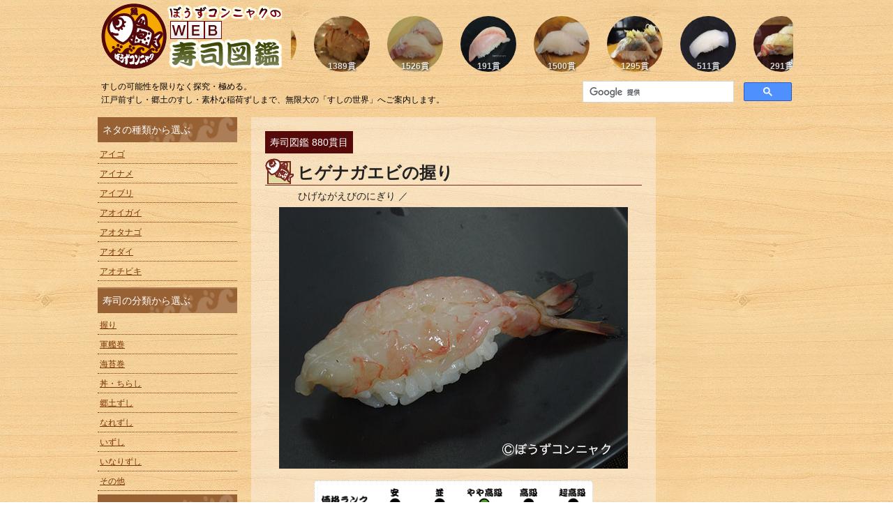

--- FILE ---
content_type: text/html; charset=UTF-8
request_url: https://sushi.zukan-bouz.com/detail.php?id=30
body_size: 14917
content:
<!DOCTYPE html>
<html lang="ja">
<head>
	<meta charset="UTF-8">
	<title>[880貫目]ヒゲナガエビの握り | WEB寿司図鑑</title>
	<meta property="og:title" content="[880貫目]ヒゲナガエビの握り | WEB寿司図鑑" />
	<meta property="og:type" content="article" />
	<meta property="og:url" content="https://sushi.zukan-bouz.com/detail.php?id=30" />
	<meta property="og:site_name" content="ぼうずコンニャクのWEB寿司図鑑" />
	<meta property="og:image" content="https://sushi.zukan-bouz.com/public_image/Sushi/30/Thumb250x2/higenagaebinama.jpg" />
	<meta property="og:image:width" content="250" />
	<meta property="og:image:height" content="250" />
	<meta property="og:description" content="ヒゲナガエビの握り []のページ。日本さかな検定公式ガイドブック著者(ぼうずコンニャク)がWEBで提供するWEB寿司図鑑。" />
	<meta property="fb:app_id" content="1711891035494659" />
	<!-- meta property="article:publisher" content="https://www.facebook.com/bouzconnyaku/" /-->
	<meta name="twitter:card" content="summary" />
	<meta name="twitter:site" content="@gyokai_zukan" />
	<meta name="twitter:title" content="[880貫目]ヒゲナガエビの握り | WEB寿司図鑑" />
	<meta name="twitter:url" content="https://sushi.zukan-bouz.com/detail.php?id=30" />
	<meta name="twitter:description" content="[880貫目]ヒゲナガエビの握りのページ。日本さかな検定公式ガイドブック著者(ぼうずコンニャク)がWEBで提供するWEB寿司図鑑。" />

	<meta http-equiv="X-UA-Compatible" content="IE=edge,chrome=1">
	<meta name="description" content="[880貫目]ヒゲナガエビの握り。すしの可能性を限りなく探究・極める。江戸前ずし・郷土のすし・素朴な稲荷ずしまで、無限大の「すしの世界」へご案内します。">
	<meta name="keywords" content="sushi,寿司,すし,鮨,寿し,ぼうずコンニャク,市場魚貝類図鑑,寿司図鑑">
	<meta name="viewport" content="width=device-width, initial-scale=1">
	<link rel="apple-touch-icon" type="image/png" href="/apple-touch-icon-180x180.png">
	<link rel="icon" type="image/png" href="fd/icon-192x192.png">
	<link rel="stylesheet" href="/common/css/normalize.min.css">
	<link rel="stylesheet" href="/common/css/main.css?updated=20250124">
	<link href="/common/css/font-awesome.min.css" rel="stylesheet">
	<!--[if lt IE 9]>
			<script src="/common/js/PIE.js"></script>
			<script src="//css3-mediaqueries-js.googlecode.com/svn/trunk/css3-mediaqueries.js"></script>
		<![endif]-->
	<script src="/common/js/vendor/modernizr.custom.js"></script>
    <script type="text/javascript">
        function showImg(){
            var $target = document.getElementById("mainphoto_img");
            $target.src=this.src;
            document.getElementById("photocomment").textContent = this.alt;
        }
        function setup(){
        var thumbnails=document.getElementsByName("thumbnail");
        for(var i=0;i<thumbnails.length;i++)thumbnails[i].onclick=showImg;
        }
        window.onload=setup;
    </script>
    <script async src="//pagead2.googlesyndication.com/pagead/js/adsbygoogle.js"></script>
    <script>
         (adsbygoogle = window.adsbygoogle || []).push({
              google_ad_client: "ca-pub-7854879432840447",
              enable_page_level_ads: true
         });
    </script>
	<!-- Google Analytics Code Begin-->
<script>
  (function(i,s,o,g,r,a,m){i['GoogleAnalyticsObject']=r;i[r]=i[r]||function(){
  (i[r].q=i[r].q||[]).push(arguments)},i[r].l=1*new Date();a=s.createElement(o),
  m=s.getElementsByTagName(o)[0];a.async=1;a.src=g;m.parentNode.insertBefore(a,m)
  })(window,document,'script','//www.google-analytics.com/analytics.js','ga');

  ga('create', 'UA-61454367-1', {'allowLinker': true});
  ga('require', 'linker');
  ga('linker:autoLink', ['zukan-bouz.com']);
  ga('require', 'displayfeatures');
  ga('send', 'pageview');
</script>
<!-- Google Analytics Code Ends-->

<!-- Google AutoAds Code Begin-->
<script async src="//pagead2.googlesyndication.com/pagead/js/adsbygoogle.js"></script>
<script>
     (adsbygoogle = window.adsbygoogle || []).push({
          google_ad_client: "ca-pub-7854879432840447",
          enable_page_level_ads: true
     });
</script>
<!-- Google AutoAds Code Ends-->
</head>
<body id="detail">
<!-- #header -->
<header id="header">
	<div class="inner clearfix">
		<a href="/">
			<h1>ぼうずコンニャクのWEB寿司図鑑</h1>
		</a>
		<div id="loopslider">
			<ul>
			<!--/#loopslider-->
			</ul>
		</div>
		<br clear="all">
		<div id="header_bar" class="clearfix">
    		<p id="head_lead">すしの可能性を限りなく探究・極める。<BR>江戸前ずし・郷土のすし・素朴な稲荷ずしまで、無限大の「すしの世界」へご案内します。</p>
    				<div id="search">
		<script>
		  (function() {
		    var cx = '008594452604344510308:4qrfzbz0cqg';
		    var gcse = document.createElement('script');
		    gcse.type = 'text/javascript';
		    gcse.async = true;
		    gcse.src = 'https://cse.google.com/cse.js?cx=' + cx;
		    var s = document.getElementsByTagName('script')[0];
		    s.parentNode.insertBefore(gcse, s);
		  })();
		</script>
		<gcse:searchbox-only></gcse:searchbox-only>
		</div>
		</div>
	</div>
</header>
<!-- /#header -->	<div id="contents">
	  <div class="inner">
	    <div class="box_bind">
	      <div id="mainbox">
	        <article>
                	<section>

                		<div><span class="zakkiNo">寿司図鑑 880貫目</span></div>                    <h1>
                      ヒゲナガエビの握り<br />
                      </h1>
                      <span id="neta_kana">
                      ひげながえびのにぎり ／                       </span>
                	</section>

                    <div id="mainphoto" class="clearfix"><img id="mainphoto_img" src="https://sushi.zukan-bouz.com/public_image/Sushi/30/Thumb630/higenagaebinama.jpg" alt="ヒゲナガエビの握り" /><BR><span id="photocomment"></span><div class="category_stamp"><img id="catenewstamp11" src="/common/img/cate1hanko_01.png" alt="握り" /></div><div class="clear"></div></div>
			          <div id="rank"><h3><img src="/common/img/tit_rankw.png" alt="価格ランク" /></h3><p><img src="/common/img/rank3w.png" alt="やや高級" /></p></div>                      <div class="clear"></div>

                  <div id="cate"><p><a id="catenew11_on" class="catesign" alt="握り Nigiri" />握り Nigiri</a><a id="catenew12" class="catesign" alt="軍艦巻 Gunkanmaki" />軍艦巻 gunkanmaki</a><a id="catenew13" class="catesign" alt="海苔巻 Norimaki" />海苔巻 Norimaki</a><a id="catenew14" class="catesign" alt="丼・ちらし Don/Chirashi" />丼・ちらし Don/Chirashi</a><a id="catenew15" class="catesign" alt="郷土ずし Kyoudozushi" />郷土ずし Kyoudozushi</a><a id="catenew16" class="catesign" alt="なれずし Narezushi" />なれずし Narezushi</a><a id="catenew17" class="catesign" alt="いずし Izushi" />いずし Izushi</a><a id="catenew18" class="catesign" alt="いなりずし Inarizushi" />いなりずし Inarizushi</a><a id="catenew100" class="catesign" alt="その他 Others" />その他 Others</a></p></div>
                  <div id="maindoc">
                  <p>
                    <div id="article" class="clearfix"><div id="paragraphs">ヒゲナガエビは深海性で、あまりたくさんとれるわけではないので、主に深場の底曳き網がある漁港周辺で食用となっている。<br />
静岡県沼津市では本エビ、三重県尾鷲市ではガスエビ、鹿児島県ではタカエビという。<br />
鮮度がいいと生で食べても非常に味がいい。<br />
握りの基本形はホッコクアカエビ（甘えび）と同じように生だと思う。<br />
甘味はやや劣るものの、食感がいい。<br />
後味がよく、すし飯とほどよく絡んで、ほどよく口の中に消える。<br />
ご当地ずしなので、産地に行ったらぜひとも味わって欲しい一かんである。<br />
2013年09月12日<br />
<br class="col_clear" /></div></div>				  </p>
                  </div>

		        <div class="ad_responsive01">
		          <!--SUSHI2 RESPONSIVE BANNER01 BEGIN-->
		          <script async src="//pagead2.googlesyndication.com/pagead/js/adsbygoogle.js"></script>
		          <!-- sushi2_responsive01 -->
		          <ins class="adsbygoogle" style="display:block" data-ad-client="ca-pub-7854879432840447" data-ad-region="standard" data-ad-slot="7721457412" data-ad-format="auto"></ins>
		          <script>( adsbygoogle = window.adsbygoogle || []).push({});</script>
		          <!--SUSHI2 RESPONSIVE BANNER01 END-->
		        </div>
		        <!--/.ad_responsive-->

			  <!--ネタについて-->
                                    <section class="neta">
                      <header>
                        <p id="tit_neta">寿司ネタ（made of）</p>
                        <h2>
                          ヒゲナガエビ                          <br />
                          <span>
                          Jack-knife shrimp                          </span></h2>
                      </header>
                      <div id="subphoto">
                        <a href="https://www.zukan-bouz.com/detail.php?id=263" target="_blank"><img src="https://www.zukan-bouz.com/public_image/Fish/263/Thumb300/higenagaebi_1.jpg" alt="ヒゲナガエビ" /></a>                      </div>
                        クダヒゲエビの仲間はほとんどが深海生で、世界的には資源量が多く、注目を浴びつつある。国内では底曳き網のある港周辺でのみ食べられているローカルな存在だが、アルゼンチンなどではエビの漁獲量の多くをクダヒゲエビ類が締めている。<br />
本種は国内では駿河・・・・<BR><a href="https://www.zukan-bouz.com\detail.php?id=263" target="_blank">市場魚貝類図鑑で続きを読む⇒</a>                      <div class="clear"></div>
                      <section>
                        <h3>この寿司ネタの他の寿司（Others）</h3>
                        <ul id="otherphoto"><li><a href="detail.php?id=31"><img src="https://sushi.zukan-bouz.com/public_image/Sushi/31/Thumb150/higenagaebiyubiki.jpg" alt="ヒゲナガエビのゆびき" /></BR>ヒゲナガエビのゆびき</a></li><li><a href="detail.php?id=305"><img src="https://sushi.zukan-bouz.com/public_image/Sushi/305/Thumb150/higenagaebiaburi.jpg" alt="ヒゲナガエビのあぶり" /></BR>ヒゲナガエビのあぶり</a></li><li><a href="detail.php?id=693"><img src="https://sushi.zukan-bouz.com/public_image/Sushi/693/Thumb150/0014.jpg" alt="本えび／ヒゲナガエビ" /></BR>本えび／ヒゲナガエビ</a></li></ul>                      </section>
                  </section>
                  	        <!--ネタについて-->
	        </article>
	        <nav id="footNav" class="clearfix"><div class="floatr"><a href="https://sushi.zukan-bouz.com/detail.php?id=31"><span class="forwardBtn">1つ後(881貫目)の寿司</span></a></div><div class="floatl"><a href="https://sushi.zukan-bouz.com/detail.php?id=29"><span class="backBtn">1つ前(879貫目)の寿司</span></a></div></nav>					    	      </div>
	      <!-- #sidebox1 -->
	      <div id="sidebox1">
						<nav>
				<div class="naviMenu">
                <p class="title">ネタの種類から選ぶ</p>
                <ul id="naviNeta">
        			<a href="/list/neta/1/"><li class="clearfix">アイゴ</li></a><a href="/list/neta/2/"><li class="clearfix">アイナメ</li></a><a href="/list/neta/1083/"><li class="clearfix">アイブリ</li></a><a href="/list/neta/1786/"><li class="clearfix">アオイガイ</li></a><a href="/list/neta/1104/"><li class="clearfix">アオタナゴ</li></a><a href="/list/neta/3/"><li class="clearfix">アオダイ</li></a><a href="/list/neta/851/"><li class="clearfix">アオチビキ</li></a><a href="/list/neta/4/"><li class="clearfix">アオハタ</li></a><a href="/list/neta/972/"><li class="clearfix">アオミシマ</li></a><a href="/list/neta/5/"><li class="clearfix">アオメエソ</li></a><a href="/list/neta/604/"><li class="clearfix">アオヤガラ</li></a><a href="/list/neta/321/"><li class="clearfix">アオリイカ</li></a><a href="/list/neta/1206/"><li class="clearfix">アカアジ</li></a><a href="/list/neta/6/"><li class="clearfix">アカアマダイ</li></a><a href="/list/neta/885/"><li class="clearfix">アカアワビ</li></a><a href="/list/neta/498/"><li class="clearfix">アカイカ</li></a><a href="/list/neta/445/"><li class="clearfix">アカイサキ</li></a><a href="/list/neta/715/"><li class="clearfix">アカウニ</li></a><a href="/list/neta/235/"><li class="clearfix">アカエビ</li></a><a href="/list/neta/561/"><li class="clearfix">アカカサゴ</li></a><a href="/list/neta/8/"><li class="clearfix">アカカマス</li></a><a href="/list/neta/511/"><li class="clearfix">アカガイ</li></a><a href="/list/neta/956/"><li class="clearfix">アカガヤ</li></a><a href="/list/neta/9/"><li class="clearfix">アカガレイ</li></a><a href="/list/neta/973/"><li class="clearfix">アカササノハベラ</li></a><a href="/list/neta/1207/"><li class="clearfix">アカザ</li></a><a href="/list/neta/238/"><li class="clearfix">アカザエビ</li></a><a href="/list/neta/329/"><li class="clearfix">アカザラガイ</li></a><a href="/list/neta/507/"><li class="clearfix">アカニシ</li></a><a href="/list/neta/2089/"><li class="clearfix">アカネキントキ</li></a><a href="/list/neta/11/"><li class="clearfix">アカハタ</li></a><a href="/list/neta/1264/"><li class="clearfix">アカハタモドキ</li></a><a href="/list/neta/829/"><li class="clearfix">アカヒメジ</li></a><a href="/list/neta/1082/"><li class="clearfix">アカボウ</li></a><a href="/list/neta/647/"><li class="clearfix">アカボヤ</li></a><a href="/list/neta/288/"><li class="clearfix">アカマテガイ</li></a><a href="/list/neta/607/"><li class="clearfix">アカマンボウ</li></a><a href="/list/neta/12/"><li class="clearfix">アカムツ</li></a><a href="/list/neta/545/"><li class="clearfix">アカメ</li></a><a href="/list/neta/1586/"><li class="clearfix">アカメフグ</li></a><a href="/list/neta/907/"><li class="clearfix">アカメモドキ</li></a><a href="/list/neta/13/"><li class="clearfix">アカヤガラ</li></a><a href="/list/neta/886/"><li class="clearfix">アカレンコ</li></a><a href="/list/neta/259/"><li class="clearfix">アキアミ</li></a><a href="/list/neta/295/"><li class="clearfix">アケガイ</li></a><a href="/list/neta/580/"><li class="clearfix">アゲマキガイ</li></a><a href="/list/neta/428/"><li class="clearfix">アサクサノリ</li></a><a href="/list/neta/347/"><li class="clearfix">アサヒガニ</li></a><a href="/list/neta/281/"><li class="clearfix">アサリ</li></a><a href="/list/neta/879/"><li class="clearfix">アザハタ</li></a><a href="/list/neta/1486/"><li class="clearfix">アズマニシキ</li></a><a href="/list/neta/2043/"><li class="clearfix">アズマハナダイ</li></a><a href="/list/neta/676/"><li class="clearfix">アツエゾボラ</li></a><a href="/list/neta/1222/"><li class="clearfix">アニワバイ</li></a><a href="/list/neta/226/"><li class="clearfix">アフリカミナミイセエビ</li></a><a href="/list/neta/342/"><li class="clearfix">アブラガニ</li></a><a href="/list/neta/386/"><li class="clearfix">アブラガレイ</li></a><a href="/list/neta/15/"><li class="clearfix">アブラツノザメ</li></a><a href="/list/neta/399/"><li class="clearfix">アブラボウズ</li></a><a href="/list/neta/654/"><li class="clearfix">アマゴ</li></a><a href="/list/neta/194/"><li class="clearfix">アマミフエフキ</li></a><a href="/list/neta/902/"><li class="clearfix">アミモンガラ</li></a><a href="/list/neta/257/"><li class="clearfix">アメリカンオマール</li></a><a href="/list/neta/854/"><li class="clearfix">アヤコショウダイ</li></a><a href="/list/neta/1070/"><li class="clearfix">アヤトビウオ</li></a><a href="/list/neta/275/"><li class="clearfix">アヤボラ</li></a><a href="/list/neta/589/"><li class="clearfix">アヤメカサゴ</li></a><a href="/list/neta/17/"><li class="clearfix">アユ</li></a><a href="/list/neta/219/"><li class="clearfix">アラ</li></a><a href="/list/neta/19/"><li class="clearfix">アラスカメヌケ</li></a><a href="/list/neta/681/"><li class="clearfix">アラスジサラガイ</li></a><a href="/list/neta/2890/"><li class="clearfix">アリソトリガイ</li></a><a href="/list/neta/252/"><li class="clearfix">アルゼンチンアカエビ</li></a><a href="/list/neta/504/"><li class="clearfix">アワビモドキ</li></a><a href="/list/neta/20/"><li class="clearfix">アンコウ</li></a><a href="/list/neta/499/"><li class="clearfix">イイダコ</li></a><a href="/list/neta/21/"><li class="clearfix">イカナゴ</li></a><a href="/list/neta/955/"><li class="clearfix">イガグリガニ</li></a><a href="/list/neta/191/"><li class="clearfix">イサキ</li></a><a href="/list/neta/22/"><li class="clearfix">イシガキダイ</li></a><a href="/list/neta/710/"><li class="clearfix">イシガニ</li></a><a href="/list/neta/542/"><li class="clearfix">イシガレイ</li></a><a href="/list/neta/23/"><li class="clearfix">イシダイ</li></a><a href="/list/neta/1572/"><li class="clearfix">イシビラメ</li></a><a href="/list/neta/204/"><li class="clearfix">イスズミ</li></a><a href="/list/neta/438/"><li class="clearfix">イズカサゴ</li></a><a href="/list/neta/1992/"><li class="clearfix">イズハナダイ</li></a><a href="/list/neta/237/"><li class="clearfix">イセエビ</li></a><a href="/list/neta/1090/"><li class="clearfix">イセゴイ</li></a><a href="/list/neta/583/"><li class="clearfix">イソマグロ</li></a><a href="/list/neta/1097/"><li class="clearfix">イタチウオ</li></a><a href="/list/neta/304/"><li class="clearfix">イタヤガイ</li></a><a href="/list/neta/390/"><li class="clearfix">イトウ</li></a><a href="/list/neta/1080/"><li class="clearfix">イトヒキアジ</li></a><a href="/list/neta/1183/"><li class="clearfix">イトヒラアジ</li></a><a href="/list/neta/195/"><li class="clearfix">イトフエフキ</li></a><a href="/list/neta/2495/"><li class="clearfix">イトマキナガニシ</li></a><a href="/list/neta/25/"><li class="clearfix">イトヨリダイ</li></a><a href="/list/neta/26/"><li class="clearfix">イヌノシタ</li></a><a href="/list/neta/578/"><li class="clearfix">イネゴチ</li></a><a href="/list/neta/343/"><li class="clearfix">イバラガニモドキ</li></a><a href="/list/neta/401/"><li class="clearfix">イバラモエビ</li></a><a href="/list/neta/1050/"><li class="clearfix">イボアナゴ</li></a><a href="/list/neta/27/"><li class="clearfix">イボダイ</li></a><a href="/list/neta/487/"><li class="clearfix">イヤゴハタ</li></a><a href="/list/neta/873/"><li class="clearfix">イラ</li></a><a href="/list/neta/518/"><li class="clearfix">イラコアナゴ</li></a><a href="/list/neta/800/"><li class="clearfix">イロブダイ</li></a><a href="/list/neta/277/"><li class="clearfix">イワガキ</li></a><a href="/list/neta/29/"><li class="clearfix">ウグイ</li></a><a href="/list/neta/957/"><li class="clearfix">ウケグチメバル</li></a><a href="/list/neta/338/"><li class="clearfix">ウサギアイナメ</li></a><a href="/list/neta/229/"><li class="clearfix">ウシエビ</li></a><a href="/list/neta/2646/"><li class="clearfix">ウシサワラ</li></a><a href="/list/neta/446/"><li class="clearfix">ウスバハギ</li></a><a href="/list/neta/1118/"><li class="clearfix">ウスヘリクダヒゲエビ</li></a><a href="/list/neta/1093/"><li class="clearfix">ウスベニコウイカ</li></a><a href="/list/neta/30/"><li class="clearfix">ウスメバル</li></a><a href="/list/neta/298/"><li class="clearfix">ウチムラサキ</li></a><a href="/list/neta/266/"><li class="clearfix">ウチワエビ</li></a><a href="/list/neta/813/"><li class="clearfix">ウチワエビモドキ</li></a><a href="/list/neta/470/"><li class="clearfix">ウッカリカサゴ</li></a><a href="/list/neta/738/"><li class="clearfix">ウップルイノリ</li></a><a href="/list/neta/325/"><li class="clearfix">ウネエゾボラ</li></a><a href="/list/neta/286/"><li class="clearfix">ウバガイ</li></a><a href="/list/neta/207/"><li class="clearfix">ウマヅラハギ</li></a><a href="/list/neta/1036/"><li class="clearfix">ウミギク</li></a><a href="/list/neta/595/"><li class="clearfix">ウミタナゴ</li></a><a href="/list/neta/1105/"><li class="clearfix">ウミヒゴイ</li></a><a href="/list/neta/33/"><li class="clearfix">ウメイロ</li></a><a href="/list/neta/34/"><li class="clearfix">ウルメイワシ</li></a><a href="/list/neta/35/"><li class="clearfix">ウロハゼ</li></a><a href="/list/neta/502/"><li class="clearfix">エゾアワビ</li></a><a href="/list/neta/1048/"><li class="clearfix">エゾイシカゲガイ</li></a><a href="/list/neta/1062/"><li class="clearfix">エゾギンチャク</li></a><a href="/list/neta/1091/"><li class="clearfix">エゾヌノメアサリ</li></a><a href="/list/neta/945/"><li class="clearfix">エゾハリイカ</li></a><a href="/list/neta/471/"><li class="clearfix">エゾバイ</li></a><a href="/list/neta/513/"><li class="clearfix">エゾバフンウニ</li></a><a href="/list/neta/871/"><li class="clearfix">エゾヒバリガイ</li></a><a href="/list/neta/1053/"><li class="clearfix">エゾフネガイ</li></a><a href="/list/neta/508/"><li class="clearfix">エゾボラ</li></a><a href="/list/neta/677/"><li class="clearfix">エゾボラモドキ</li></a><a href="/list/neta/37/"><li class="clearfix">エゾメバル</li></a><a href="/list/neta/509/"><li class="clearfix">エッチュウバイ</li></a><a href="/list/neta/1213/"><li class="clearfix">エビスダイ</li></a><a href="/list/neta/1084/"><li class="clearfix">エンマゴチ</li></a><a href="/list/neta/39/"><li class="clearfix">オイカワ</li></a><a href="/list/neta/2052/"><li class="clearfix">オウゴンムラソイ</li></a><a href="/list/neta/684/"><li class="clearfix">オオエッチュウバイ</li></a><a href="/list/neta/1440/"><li class="clearfix">オオエンコウガニ</li></a><a href="/list/neta/1101/"><li class="clearfix">オオカミウオ</li></a><a href="/list/neta/594/"><li class="clearfix">オオカラフトバイ</li></a><a href="/list/neta/24/"><li class="clearfix">オオクチイシナギ</li></a><a href="/list/neta/1995/"><li class="clearfix">オオクチハマダイ</li></a><a href="/list/neta/2054/"><li class="clearfix">オオグソクムシ</li></a><a href="/list/neta/881/"><li class="clearfix">オオコシオリエビ</li></a><a href="/list/neta/40/"><li class="clearfix">オオサガ</li></a><a href="/list/neta/717/"><li class="clearfix">オオシタビラメ</li></a><a href="/list/neta/2093/"><li class="clearfix">オオシロアナゴ</li></a><a href="/list/neta/610/"><li class="clearfix">オオスジハタ</li></a><a href="/list/neta/1099/"><li class="clearfix">オオスダレガイ</li></a><a href="/list/neta/705/"><li class="clearfix">オオズワイガニ</li></a><a href="/list/neta/276/"><li class="clearfix">オオトリガイ</li></a><a href="/list/neta/634/"><li class="clearfix">オオニベ</li></a><a href="/list/neta/267/"><li class="clearfix">オオバウチワエビ</li></a><a href="/list/neta/433/"><li class="clearfix">オオヒメ</li></a><a href="/list/neta/1114/"><li class="clearfix">オオホモラ</li></a><a href="/list/neta/289/"><li class="clearfix">オオマテガイ</li></a><a href="/list/neta/308/"><li class="clearfix">オオミゾガイ</li></a><a href="/list/neta/1107/"><li class="clearfix">オオミツトゲチヒロエビ</li></a><a href="/list/neta/392/"><li class="clearfix">オオメハタ</li></a><a href="/list/neta/805/"><li class="clearfix">オオモンハタ</li></a><a href="/list/neta/947/"><li class="clearfix">オキアサリ</li></a><a href="/list/neta/374/"><li class="clearfix">オキアジ</li></a><a href="/list/neta/1112/"><li class="clearfix">オキアマダイ</li></a><a href="/list/neta/357/"><li class="clearfix">オキザヨリ</li></a><a href="/list/neta/1130/"><li class="clearfix">オキトラギス</li></a><a href="/list/neta/1327/"><li class="clearfix">オキナエビ</li></a><a href="/list/neta/352/"><li class="clearfix">オキメダイ</li></a><a href="/list/neta/315/"><li class="clearfix">オニアサリ</li></a><a href="/list/neta/1124/"><li class="clearfix">オニアジ</li></a><a href="/list/neta/960/"><li class="clearfix">オニアマノリ</li></a><a href="/list/neta/42/"><li class="clearfix">オニオコゼ</li></a><a href="/list/neta/43/"><li class="clearfix">オニカサゴ</li></a><a href="/list/neta/1086/"><li class="clearfix">オニカジカ</li></a><a href="/list/neta/1228/"><li class="clearfix">オニソコホウボウ</li></a><a href="/list/neta/1074/"><li class="clearfix">オニテナガエビ</li></a><a href="/list/neta/950/"><li class="clearfix">オニヒゲ</li></a><a href="/list/neta/1681/"><li class="clearfix">オニヒラアジ</li></a><a href="/list/neta/44/"><li class="clearfix">オヒョウ</li></a><a href="/list/neta/2190/"><li class="clearfix">カイエビス</li></a><a href="/list/neta/45/"><li class="clearfix">カイワリ</li></a><a href="/list/neta/2356/"><li class="clearfix">カガバイ</li></a><a href="/list/neta/223/"><li class="clearfix">カガミダイ</li></a><a href="/list/neta/1108/"><li class="clearfix">カコボラ</li></a><a href="/list/neta/469/"><li class="clearfix">カゴカキダイ</li></a><a href="/list/neta/1181/"><li class="clearfix">カゴシマニギス</li></a><a href="/list/neta/46/"><li class="clearfix">カサゴ</li></a><a href="/list/neta/1065/"><li class="clearfix">カシマナダバイ</li></a><a href="/list/neta/1120/"><li class="clearfix">カスミアジ</li></a><a href="/list/neta/455/"><li class="clearfix">カスミサクラダイ</li></a><a href="/list/neta/48/"><li class="clearfix">カタクチイワシ</li></a><a href="/list/neta/958/"><li class="clearfix">カタボシアカメバル</li></a><a href="/list/neta/1061/"><li class="clearfix">カタボシイワシ</li></a><a href="/list/neta/49/"><li class="clearfix">カツオ</li></a><a href="/list/neta/50/"><li class="clearfix">カナガシラ</li></a><a href="/list/neta/1096/"><li class="clearfix">カナド</li></a><a href="/list/neta/239/"><li class="clearfix">カノコイセエビ</li></a><a href="/list/neta/1129/"><li class="clearfix">カブトボラ</li></a><a href="/list/neta/1479/"><li class="clearfix">カマツカ</li></a><a href="/list/neta/495/"><li class="clearfix">カミナリイカ</li></a><a href="/list/neta/224/"><li class="clearfix">カラスガレイ</li></a><a href="/list/neta/1138/"><li class="clearfix">カラフトエゾボラ</li></a><a href="/list/neta/387/"><li class="clearfix">カラフトマス</li></a><a href="/list/neta/52/"><li class="clearfix">カワハギ</li></a><a href="/list/neta/1089/"><li class="clearfix">カワビシャ</li></a><a href="/list/neta/657/"><li class="clearfix">カワヤツメ</li></a><a href="/list/neta/53/"><li class="clearfix">カンテンゲンゲ</li></a><a href="/list/neta/54/"><li class="clearfix">カンパチ</li></a><a href="/list/neta/227/"><li class="clearfix">ガザミ</li></a><a href="/list/neta/1115/"><li class="clearfix">ガヤモドキ</li></a><a href="/list/neta/1123/"><li class="clearfix">ガンゾウビラメ</li></a><a href="/list/neta/478/"><li class="clearfix">キアマダイ</li></a><a href="/list/neta/55/"><li class="clearfix">キアンコウ</li></a><a href="/list/neta/58/"><li class="clearfix">キジハタ</li></a><a href="/list/neta/1548/"><li class="clearfix">キスジヒメジ</li></a><a href="/list/neta/339/"><li class="clearfix">キタノホッケ</li></a><a href="/list/neta/515/"><li class="clearfix">キタムラサキウニ</li></a><a href="/list/neta/59/"><li class="clearfix">キダイ</li></a><a href="/list/neta/60/"><li class="clearfix">キチジ</li></a><a href="/list/neta/397/"><li class="clearfix">キチヌ</li></a><a href="/list/neta/1078/"><li class="clearfix">キツネダイ</li></a><a href="/list/neta/817/"><li class="clearfix">キツネフエフキ</li></a><a href="/list/neta/1689/"><li class="clearfix">キツネブダイ</li></a><a href="/list/neta/1071/"><li class="clearfix">キヌタアゲマキ</li></a><a href="/list/neta/61/"><li class="clearfix">キハダマグロ</li></a><a href="/list/neta/62/"><li class="clearfix">キビナゴ</li></a><a href="/list/neta/1258/"><li class="clearfix">キビレマツカサ</li></a><a href="/list/neta/644/"><li class="clearfix">キマダラヒメダイ</li></a><a href="/list/neta/63/"><li class="clearfix">キュウセン</li></a><a href="/list/neta/377/"><li class="clearfix">キュウリウオ</li></a><a href="/list/neta/68/"><li class="clearfix">キンメダイ</li></a><a href="/list/neta/1973/"><li class="clearfix">ギマ</li></a><a href="/list/neta/605/"><li class="clearfix">ギンアナゴ</li></a><a href="/list/neta/1059/"><li class="clearfix">ギンイソイワシ</li></a><a href="/list/neta/548/"><li class="clearfix">ギンカガミ</li></a><a href="/list/neta/375/"><li class="clearfix">ギンガメアジ</li></a><a href="/list/neta/65/"><li class="clearfix">ギンザケ</li></a><a href="/list/neta/1073/"><li class="clearfix">ギンザメ</li></a><a href="/list/neta/66/"><li class="clearfix">ギンダラ</li></a><a href="/list/neta/658/"><li class="clearfix">ギンブナ</li></a><a href="/list/neta/1375/"><li class="clearfix">ギンメダイ</li></a><a href="/list/neta/364/"><li class="clearfix">クイチガイサルボウ</li></a><a href="/list/neta/382/"><li class="clearfix">クエ</li></a><a href="/list/neta/2189/"><li class="clearfix">クサアジ</li></a><a href="/list/neta/759/"><li class="clearfix">クサウオ</li></a><a href="/list/neta/57/"><li class="clearfix">クサカリツボダイ</li></a><a href="/list/neta/440/"><li class="clearfix">クジメ</li></a><a href="/list/neta/419/"><li class="clearfix">クビレヅタ</li></a><a href="/list/neta/234/"><li class="clearfix">クマエビ</li></a><a href="/list/neta/2122/"><li class="clearfix">クモガイ</li></a><a href="/list/neta/443/"><li class="clearfix">クラカケトラギス</li></a><a href="/list/neta/1153/"><li class="clearfix">クリイロエゾボラ</li></a><a href="/list/neta/228/"><li class="clearfix">クルマエビ</li></a><a href="/list/neta/1132/"><li class="clearfix">クルマダイ</li></a><a href="/list/neta/481/"><li class="clearfix">クロアジモドキ</li></a><a href="/list/neta/501/"><li class="clearfix">クロアワビ</li></a><a href="/list/neta/71/"><li class="clearfix">クロウシノシタ</li></a><a href="/list/neta/528/"><li class="clearfix">クロガレイ</li></a><a href="/list/neta/336/"><li class="clearfix">クログチ</li></a><a href="/list/neta/1066/"><li class="clearfix">クロサギ</li></a><a href="/list/neta/701/"><li class="clearfix">クロザコエビ</li></a><a href="/list/neta/391/"><li class="clearfix">クロシビカマス</li></a><a href="/list/neta/72/"><li class="clearfix">クロソイ</li></a><a href="/list/neta/73/"><li class="clearfix">クロダイ</li></a><a href="/list/neta/2551/"><li class="clearfix">クロハタ</li></a><a href="/list/neta/840/"><li class="clearfix">クロヒラアジ</li></a><a href="/list/neta/1273/"><li class="clearfix">クロホシフエダイ</li></a><a href="/list/neta/1060/"><li class="clearfix">クロホシマンジュウダイ</li></a><a href="/list/neta/1098/"><li class="clearfix">クロボシヒラアジ</li></a><a href="/list/neta/74/"><li class="clearfix">クロマグロ</li></a><a href="/list/neta/75/"><li class="clearfix">クロムツ</li></a><a href="/list/neta/651/"><li class="clearfix">クロメジナ</li></a><a href="/list/neta/1192/"><li class="clearfix">クロメヌケ</li></a><a href="/list/neta/183/"><li class="clearfix">クロメバル</li></a><a href="/list/neta/819/"><li class="clearfix">グルクマ</li></a><a href="/list/neta/1957/"><li class="clearfix">ケイジ</li></a><a href="/list/neta/348/"><li class="clearfix">ケガニ</li></a><a href="/list/neta/573/"><li class="clearfix">ケムシカジカ</li></a><a href="/list/neta/496/"><li class="clearfix">ケンサキイカ</li></a><a href="/list/neta/360/"><li class="clearfix">ゲンゴロウブナ</li></a><a href="/list/neta/640/"><li class="clearfix">コイチ</li></a><a href="/list/neta/417/"><li class="clearfix">コウイカ</li></a><a href="/list/neta/370/"><li class="clearfix">コガネガレイ</li></a><a href="/list/neta/488/"><li class="clearfix">コクチフサカサゴ</li></a><a href="/list/neta/2398/"><li class="clearfix">コクハンアラ</li></a><a href="/list/neta/2098/"><li class="clearfix">コケノコギリ</li></a><a href="/list/neta/1117/"><li class="clearfix">コケライシカゲガイ</li></a><a href="/list/neta/330/"><li class="clearfix">コシナガマグロ</li></a><a href="/list/neta/379/"><li class="clearfix">コショウダイ</li></a><a href="/list/neta/1067/"><li class="clearfix">コツノキンセンモドキ</li></a><a href="/list/neta/294/"><li class="clearfix">コナガニシ</li></a><a href="/list/neta/78/"><li class="clearfix">コノシロ</li></a><a href="/list/neta/1769/"><li class="clearfix">コバンザメ</li></a><a href="/list/neta/837/"><li class="clearfix">コブシメ</li></a><a href="/list/neta/265/"><li class="clearfix">コブセミエビ</li></a><a href="/list/neta/1223/"><li class="clearfix">コブダイ</li></a><a href="/list/neta/1072/"><li class="clearfix">コモンカスベ</li></a><a href="/list/neta/1618/"><li class="clearfix">コモンハタ</li></a><a href="/list/neta/378/"><li class="clearfix">コロダイ</li></a><a href="/list/neta/1055/"><li class="clearfix">ゴテンアナゴ</li></a><a href="/list/neta/79/"><li class="clearfix">ゴマサバ</li></a><a href="/list/neta/2141/"><li class="clearfix">ゴマヒレキントキ</li></a><a href="/list/neta/913/"><li class="clearfix">ゴマフエダイ</li></a><a href="/list/neta/648/"><li class="clearfix">ゴマフグ</li></a><a href="/list/neta/448/"><li class="clearfix">ゴンズイ</li></a><a href="/list/neta/244/"><li class="clearfix">サガミアカザエビ</li></a><a href="/list/neta/246/"><li class="clearfix">サクラエビ</li></a><a href="/list/neta/81/"><li class="clearfix">サクラマス</li></a><a href="/list/neta/1953/"><li class="clearfix">サケ</li></a><a href="/list/neta/216/"><li class="clearfix">サケビクニン</li></a><a href="/list/neta/290/"><li class="clearfix">サザエ</li></a><a href="/list/neta/83/"><li class="clearfix">サッパ</li></a><a href="/list/neta/1069/"><li class="clearfix">サツオミシマ</li></a><a href="/list/neta/1110/"><li class="clearfix">サツマカサゴ</li></a><a href="/list/neta/457/"><li class="clearfix">サトウガイ</li></a><a href="/list/neta/555/"><li class="clearfix">サブロウ</li></a><a href="/list/neta/530/"><li class="clearfix">サメガレイ</li></a><a href="/list/neta/85/"><li class="clearfix">サヨリ</li></a><a href="/list/neta/680/"><li class="clearfix">サラガイ</li></a><a href="/list/neta/512/"><li class="clearfix">サルボウガイ</li></a><a href="/list/neta/86/"><li class="clearfix">サワラ</li></a><a href="/list/neta/87/"><li class="clearfix">サンマ</li></a><a href="/list/neta/84/"><li class="clearfix">サーモントラウト</li></a><a href="/list/neta/1103/"><li class="clearfix">ザルガイ</li></a><a href="/list/neta/88/"><li class="clearfix">シイラ</li></a><a href="/list/neta/2044/"><li class="clearfix">シキシマハナダイ</li></a><a href="/list/neta/89/"><li class="clearfix">シシャモ</li></a><a href="/list/neta/556/"><li class="clearfix">シチロウウオ</li></a><a href="/list/neta/284/"><li class="clearfix">シナハマグリ</li></a><a href="/list/neta/1297/"><li class="clearfix">シマアオダイ</li></a><a href="/list/neta/90/"><li class="clearfix">シマアジ</li></a><a href="/list/neta/201/"><li class="clearfix">シマイサキ</li></a><a href="/list/neta/711/"><li class="clearfix">シマイシガニ</li></a><a href="/list/neta/1002/"><li class="clearfix">シマウシノシタ</li></a><a href="/list/neta/1597/"><li class="clearfix">シマウミスズメ</li></a><a href="/list/neta/91/"><li class="clearfix">シマガツオ</li></a><a href="/list/neta/870/"><li class="clearfix">シマゾイ</li></a><a href="/list/neta/1298/"><li class="clearfix">シマチビキ</li></a><a href="/list/neta/2004/"><li class="clearfix">シマハタ</li></a><a href="/list/neta/1512/"><li class="clearfix">シマフグ</li></a><a href="/list/neta/1052/"><li class="clearfix">シマメノウフネガイ</li></a><a href="/list/neta/432/"><li class="clearfix">シモフリハタ</li></a><a href="/list/neta/1137/"><li class="clearfix">シモフリハナアンコウ</li></a><a href="/list/neta/351/"><li class="clearfix">シャコ</li></a><a href="/list/neta/222/"><li class="clearfix">ショウサイフグ</li></a><a href="/list/neta/92/"><li class="clearfix">シラウオ</li></a><a href="/list/neta/255/"><li class="clearfix">シラエビ</li></a><a href="/list/neta/449/"><li class="clearfix">シリヤケイカ</li></a><a href="/list/neta/94/"><li class="clearfix">シロアマダイ</li></a><a href="/list/neta/560/"><li class="clearfix">シロカサゴ</li></a><a href="/list/neta/96/"><li class="clearfix">シロギス</li></a><a href="/list/neta/97/"><li class="clearfix">シログチ</li></a><a href="/list/neta/99/"><li class="clearfix">シロサバフグ</li></a><a href="/list/neta/741/"><li class="clearfix">シロダイ</li></a><a href="/list/neta/1958/"><li class="clearfix">シロチョウザメ</li></a><a href="/list/neta/1425/"><li class="clearfix">シロブチハタ</li></a><a href="/list/neta/260/"><li class="clearfix">ジンケンエビ</li></a><a href="/list/neta/597/"><li class="clearfix">ジンドウイカ</li></a><a href="/list/neta/2121/"><li class="clearfix">スイジガイ</li></a><a href="/list/neta/101/"><li class="clearfix">スケトウダラ</li></a><a href="/list/neta/427/"><li class="clearfix">スサビノリ</li></a><a href="/list/neta/1092/"><li class="clearfix">スジイカ</li></a><a href="/list/neta/1106/"><li class="clearfix">スジウズラガイ</li></a><a href="/list/neta/103/"><li class="clearfix">スズキ</li></a><a href="/list/neta/296/"><li class="clearfix">スダレガイ</li></a><a href="/list/neta/256/"><li class="clearfix">スナエビ</li></a><a href="/list/neta/403/"><li class="clearfix">スポットプラウン</li></a><a href="/list/neta/105/"><li class="clearfix">スマ</li></a><a href="/list/neta/552/"><li class="clearfix">スミクイウオ</li></a><a href="/list/neta/1128/"><li class="clearfix">スルガバイ</li></a><a href="/list/neta/273/"><li class="clearfix">スルメイカ</li></a><a href="/list/neta/268/"><li class="clearfix">ズワイガニ</li></a><a href="/list/neta/269/"><li class="clearfix">ズワイガニ（雌）</li></a><a href="/list/neta/1878/"><li class="clearfix">セイタカエゾボラ</li></a><a href="/list/neta/1274/"><li class="clearfix">セイヨウトコブシ</li></a><a href="/list/neta/106/"><li class="clearfix">セトダイ</li></a><a href="/list/neta/264/"><li class="clearfix">セミエビ</li></a><a href="/list/neta/2200/"><li class="clearfix">セミホウボウ</li></a><a href="/list/neta/919/"><li class="clearfix">ソウシハギ</li></a><a href="/list/neta/107/"><li class="clearfix">ソウハチガレイ</li></a><a href="/list/neta/1134/"><li class="clearfix">ソコアマダイモドキ</li></a><a href="/list/neta/519/"><li class="clearfix">ソコイトヨリ</li></a><a href="/list/neta/1095/"><li class="clearfix">ソコカナガシラ</li></a><a href="/list/neta/2582/"><li class="clearfix">ソコクロダラ</li></a><a href="/list/neta/1064/"><li class="clearfix">ソコホウボウ</li></a><a href="/list/neta/668/"><li class="clearfix">ソデイカ</li></a><a href="/list/neta/1017/"><li class="clearfix">ゾウリエビ</li></a><a href="/list/neta/108/"><li class="clearfix">タイセイヨウサケ</li></a><a href="/list/neta/109/"><li class="clearfix">タイセイヨウサバ</li></a><a href="/list/neta/628/"><li class="clearfix">タイセイヨウニシン</li></a><a href="/list/neta/300/"><li class="clearfix">タイラギ</li></a><a href="/list/neta/344/"><li class="clearfix">タイワンガザミ</li></a><a href="/list/neta/804/"><li class="clearfix">タイワンダイ</li></a><a href="/list/neta/349/"><li class="clearfix">タカアシガニ</li></a><a href="/list/neta/110/"><li class="clearfix">タカサゴ</li></a><a href="/list/neta/603/"><li class="clearfix">タカノハダイ</li></a><a href="/list/neta/111/"><li class="clearfix">タカベ</li></a><a href="/list/neta/632/"><li class="clearfix">タケノコメバル</li></a><a href="/list/neta/112/"><li class="clearfix">タチウオ</li></a><a href="/list/neta/1087/"><li class="clearfix">タチモドキ</li></a><a href="/list/neta/2399/"><li class="clearfix">タテシマフエフキ</li></a><a href="/list/neta/1988/"><li class="clearfix">タテスジハタ</li></a><a href="/list/neta/2526/"><li class="clearfix">タテフエダイ</li></a><a href="/list/neta/623/"><li class="clearfix">タヌキメバル</li></a><a href="/list/neta/921/"><li class="clearfix">タマカイ</li></a><a href="/list/neta/868/"><li class="clearfix">タマガシラ</li></a><a href="/list/neta/452/"><li class="clearfix">タマガンゾウビラメ</li></a><a href="/list/neta/740/"><li class="clearfix">タマメイチ</li></a><a href="/list/neta/661/"><li class="clearfix">タモロコ</li></a><a href="/list/neta/340/"><li class="clearfix">タラバガニ</li></a><a href="/list/neta/359/"><li class="clearfix">ダツ</li></a><a href="/list/neta/114/"><li class="clearfix">チカ</li></a><a href="/list/neta/2390/"><li class="clearfix">チカメエチオピア</li></a><a href="/list/neta/447/"><li class="clearfix">チカメキントキ</li></a><a href="/list/neta/584/"><li class="clearfix">チゴダラ</li></a><a href="/list/neta/1125/"><li class="clearfix">チシマガイ</li></a><a href="/list/neta/395/"><li class="clearfix">チダイ</li></a><a href="/list/neta/635/"><li class="clearfix">チヂミエゾボラ</li></a><a href="/list/neta/1136/"><li class="clearfix">チヒロダコ</li></a><a href="/list/neta/936/"><li class="clearfix">チャイロマルハタ</li></a><a href="/list/neta/283/"><li class="clearfix">チョウセンハマグリ</li></a><a href="/list/neta/547/"><li class="clearfix">チョウセンバカマ</li></a><a href="/list/neta/1191/"><li class="clearfix">チョウセンボラ</li></a><a href="/list/neta/714/"><li class="clearfix">チリウニ</li></a><a href="/list/neta/582/"><li class="clearfix">ツガルウニ</li></a><a href="/list/neta/305/"><li class="clearfix">ツキヒガイ</li></a><a href="/list/neta/2250/"><li class="clearfix">ツクシアマノリ</li></a><a href="/list/neta/116/"><li class="clearfix">ツクシトビウオ</li></a><a href="/list/neta/435/"><li class="clearfix">ツチクジラ</li></a><a href="/list/neta/431/"><li class="clearfix">ツチホゼリ</li></a><a href="/list/neta/261/"><li class="clearfix">ツノナガチヒロエビ</li></a><a href="/list/neta/672/"><li class="clearfix">ツバメウオ</li></a><a href="/list/neta/615/"><li class="clearfix">ツボダイ</li></a><a href="/list/neta/1302/"><li class="clearfix">ツマグロアオメエソ</li></a><a href="/list/neta/337/"><li class="clearfix">ツムブリ</li></a><a href="/list/neta/591/"><li class="clearfix">ツメタガイ</li></a><a href="/list/neta/751/"><li class="clearfix">ツルツル</li></a><a href="/list/neta/1445/"><li class="clearfix">テラオボタンエビ</li></a><a href="/list/neta/733/"><li class="clearfix">テングダイ</li></a><a href="/list/neta/989/"><li class="clearfix">テングニシ</li></a><a href="/list/neta/2112/"><li class="clearfix">テングノタチ</li></a><a href="/list/neta/231/"><li class="clearfix">テンジククルマエビ</li></a><a href="/list/neta/485/"><li class="clearfix">テンジクタチ</li></a><a href="/list/neta/117/"><li class="clearfix">テンジクダイ</li></a><a href="/list/neta/356/"><li class="clearfix">テンジクダツ</li></a><a href="/list/neta/458/"><li class="clearfix">トウジン</li></a><a href="/list/neta/118/"><li class="clearfix">トクビレ</li></a><a href="/list/neta/199/"><li class="clearfix">トゲカジカ</li></a><a href="/list/neta/410/"><li class="clearfix">トゲクリガニ</li></a><a href="/list/neta/476/"><li class="clearfix">トゲシャコ</li></a><a href="/list/neta/707/"><li class="clearfix">トゲノコギリガザミ</li></a><a href="/list/neta/558/"><li class="clearfix">トゲヒラタエビ</li></a><a href="/list/neta/450/"><li class="clearfix">トコブシ</li></a><a href="/list/neta/782/"><li class="clearfix">トゴットメバル</li></a><a href="/list/neta/627/"><li class="clearfix">トビウオ</li></a><a href="/list/neta/1146/"><li class="clearfix">トビハタ</li></a><a href="/list/neta/1243/"><li class="clearfix">トモメヒカリ</li></a><a href="/list/neta/249/"><li class="clearfix">トヤマエビ</li></a><a href="/list/neta/120/"><li class="clearfix">トラフグ</li></a><a href="/list/neta/1102/"><li class="clearfix">トリカジカ</li></a><a href="/list/neta/506/"><li class="clearfix">トリガイ</li></a><a href="/list/neta/1268/"><li class="clearfix">ドクウロコイボダイ</li></a><a href="/list/neta/1507/"><li class="clearfix">ドスイカ</li></a><a href="/list/neta/200/"><li class="clearfix">ドロクイ</li></a><a href="/list/neta/311/"><li class="clearfix">ナガウバガイ</li></a><a href="/list/neta/394/"><li class="clearfix">ナガオオメハタ</li></a><a href="/list/neta/1075/"><li class="clearfix">ナガヅカ</li></a><a href="/list/neta/293/"><li class="clearfix">ナガニシ</li></a><a href="/list/neta/215/"><li class="clearfix">ナガレメイタガレイ</li></a><a href="/list/neta/122/"><li class="clearfix">ナマズ</li></a><a href="/list/neta/1551/"><li class="clearfix">ナミアイトラギス</li></a><a href="/list/neta/316/"><li class="clearfix">ナミガイ</li></a><a href="/list/neta/981/"><li class="clearfix">ナミクダヒゲエビ</li></a><a href="/list/neta/1265/"><li class="clearfix">ナミフエダイ</li></a><a href="/list/neta/213/"><li class="clearfix">ナミマツカサ</li></a><a href="/list/neta/1085/"><li class="clearfix">ナルトビエイ</li></a><a href="/list/neta/123/"><li class="clearfix">ニギス</li></a><a href="/list/neta/492/"><li class="clearfix">ニクイロヒタチオビ</li></a><a href="/list/neta/1198/"><li class="clearfix">ニゴイ</li></a><a href="/list/neta/659/"><li class="clearfix">ニゴロブナ</li></a><a href="/list/neta/240/"><li class="clearfix">ニシキエビ</li></a><a href="/list/neta/125/"><li class="clearfix">ニシン</li></a><a href="/list/neta/408/"><li class="clearfix">ニジカジカ</li></a><a href="/list/neta/1139/"><li class="clearfix">ニセタカサゴ</li></a><a href="/list/neta/126/"><li class="clearfix">ニベ</li></a><a href="/list/neta/32/"><li class="clearfix">ニホンウナギ</li></a><a href="/list/neta/210/"><li class="clearfix">ヌマガレイ</li></a><a href="/list/neta/459/"><li class="clearfix">ネジヌキバイ</li></a><a href="/list/neta/1255/"><li class="clearfix">ネジボラ</li></a><a href="/list/neta/698/"><li class="clearfix">ネズミギス</li></a><a href="/list/neta/524/"><li class="clearfix">ネズミゴチ</li></a><a href="/list/neta/624/"><li class="clearfix">ノコギリダイ</li></a><a href="/list/neta/520/"><li class="clearfix">ハガツオ</li></a><a href="/list/neta/1063/"><li class="clearfix">ハクテンコウイカ</li></a><a href="/list/neta/254/"><li class="clearfix">ハコエビ</li></a><a href="/list/neta/130/"><li class="clearfix">ハコフグ</li></a><a href="/list/neta/878/"><li class="clearfix">ハシキンメ</li></a><a href="/list/neta/656/"><li class="clearfix">ハス</li></a><a href="/list/neta/1057/"><li class="clearfix">ハタタテダイ</li></a><a href="/list/neta/131/"><li class="clearfix">ハタハタ</li></a><a href="/list/neta/416/"><li class="clearfix">ハチジョウアカムツ</li></a><a href="/list/neta/434/"><li class="clearfix">ハチビキ</li></a><a href="/list/neta/2094/"><li class="clearfix">ハナアナゴ</li></a><a href="/list/neta/341/"><li class="clearfix">ハナサキガニ</li></a><a href="/list/neta/593/"><li class="clearfix">ハナツメタ</li></a><a href="/list/neta/880/"><li class="clearfix">ハナフエダイ</li></a><a href="/list/neta/302/"><li class="clearfix">ハボウキガイ</li></a><a href="/list/neta/282/"><li class="clearfix">ハマグリ</li></a><a href="/list/neta/398/"><li class="clearfix">ハマダイ</li></a><a href="/list/neta/1126/"><li class="clearfix">ハマダツ</li></a><a href="/list/neta/486/"><li class="clearfix">ハマトビウオ</li></a><a href="/list/neta/193/"><li class="clearfix">ハマフエフキ</li></a><a href="/list/neta/134/"><li class="clearfix">ハモ</li></a><a href="/list/neta/285/"><li class="clearfix">バカガイ</li></a><a href="/list/neta/1303/"><li class="clearfix">バケアオメエソ</li></a><a href="/list/neta/1295/"><li class="clearfix">バケアカムツ</li></a><a href="/list/neta/1987/"><li class="clearfix">バケムツ</li></a><a href="/list/neta/1152/"><li class="clearfix">バショウカジキ</li></a><a href="/list/neta/233/"><li class="clearfix">バナメイ</li></a><a href="/list/neta/133/"><li class="clearfix">ババガレイ</li></a><a href="/list/neta/514/"><li class="clearfix">バフンウニ</li></a><a href="/list/neta/933/"><li class="clearfix">バラフエダイ</li></a><a href="/list/neta/652/"><li class="clearfix">バラメヌケ</li></a><a href="/list/neta/1054/"><li class="clearfix">パナマミノエビ</li></a><a href="/list/neta/135/"><li class="clearfix">ヒイラギ</li></a><a href="/list/neta/965/"><li class="clearfix">ヒウチダイ</li></a><a href="/list/neta/306/"><li class="clearfix">ヒオウギ</li></a><a href="/list/neta/1141/"><li class="clearfix">ヒオドシ</li></a><a href="/list/neta/262/"><li class="clearfix">ヒカリチヒロエビ</li></a><a href="/list/neta/2433/"><li class="clearfix">ヒガシシマドジョウ</li></a><a href="/list/neta/473/"><li class="clearfix">ヒガンフグ</li></a><a href="/list/neta/2240/"><li class="clearfix">ヒゲオオメハタ</li></a><a href="/list/neta/381/"><li class="clearfix">ヒゲソリダイ</li></a><a href="/list/neta/380/"><li class="clearfix">ヒゲダイ</li></a><a href="/list/neta/263/"><li class="clearfix">ヒゲナガエビ</li></a><a href="/list/neta/245/"><li class="clearfix">ヒゴロモエビ</li></a><a href="/list/neta/968/"><li class="clearfix">ヒシダイ</li></a><a href="/list/neta/423/"><li class="clearfix">ヒジキ</li></a><a href="/list/neta/429/"><li class="clearfix">ヒトエグサ</li></a><a href="/list/neta/794/"><li class="clearfix">ヒトスジタマガシラ</li></a><a href="/list/neta/1430/"><li class="clearfix">ヒメ</li></a><a href="/list/neta/1160/"><li class="clearfix">ヒメアマエビ</li></a><a href="/list/neta/675/"><li class="clearfix">ヒメエゾボラ</li></a><a href="/list/neta/1056/"><li class="clearfix">ヒメエゾボラモドキ</li></a><a href="/list/neta/1081/"><li class="clearfix">ヒメコウイカ</li></a><a href="/list/neta/466/"><li class="clearfix">ヒメコダイ</li></a><a href="/list/neta/590/"><li class="clearfix">ヒメシャコガイ</li></a><a href="/list/neta/136/"><li class="clearfix">ヒメジ</li></a><a href="/list/neta/137/"><li class="clearfix">ヒメダイ</li></a><a href="/list/neta/1325/"><li class="clearfix">ヒュウガカサゴ</li></a><a href="/list/neta/139/"><li class="clearfix">ヒラ</li></a><a href="/list/neta/140/"><li class="clearfix">ヒラスズキ</li></a><a href="/list/neta/141/"><li class="clearfix">ヒラソウダ</li></a><a href="/list/neta/142/"><li class="clearfix">ヒラマサ</li></a><a href="/list/neta/143/"><li class="clearfix">ヒラメ</li></a><a href="/list/neta/901/"><li class="clearfix">ヒレジロマンザイウオ</li></a><a href="/list/neta/633/"><li class="clearfix">ヒレナガカンパチ</li></a><a href="/list/neta/1511/"><li class="clearfix">ヒロハノヒトエグサ</li></a><a href="/list/neta/753/"><li class="clearfix">ヒロメ</li></a><a href="/list/neta/2047/"><li class="clearfix">ビカーラウナギ</li></a><a href="/list/neta/689/"><li class="clearfix">ビノスガイ</li></a><a href="/list/neta/655/"><li class="clearfix">ビワマス</li></a><a href="/list/neta/145/"><li class="clearfix">ビンナガマグロ</li></a><a href="/list/neta/522/"><li class="clearfix">フウセンキンメ</li></a><a href="/list/neta/806/"><li class="clearfix">フエダイ</li></a><a href="/list/neta/197/"><li class="clearfix">フエフキダイ</li></a><a href="/list/neta/673/"><li class="clearfix">フクトコブシ</li></a><a href="/list/neta/752/"><li class="clearfix">フクロフノリ</li></a><a href="/list/neta/700/"><li class="clearfix">フトミゾエビ</li></a><a href="/list/neta/146/"><li class="clearfix">ブダイ</li></a><a href="/list/neta/148/"><li class="clearfix">ブリ</li></a><a href="/list/neta/211/"><li class="clearfix">ヘダイ</li></a><a href="/list/neta/1609/"><li class="clearfix">ヘリダラ</li></a><a href="/list/neta/670/"><li class="clearfix">ベイカ</li></a><a href="/list/neta/559/"><li class="clearfix">ベニガラエビ</li></a><a href="/list/neta/149/"><li class="clearfix">ベニザケ</li></a><a href="/list/neta/346/"><li class="clearfix">ベニズワイガニ</li></a><a href="/list/neta/961/"><li class="clearfix">ベニテグリ</li></a><a href="/list/neta/1186/"><li class="clearfix">ホウキハタ</li></a><a href="/list/neta/1088/"><li class="clearfix">ホウズキ</li></a><a href="/list/neta/834/"><li class="clearfix">ホウセキキントキ</li></a><a href="/list/neta/920/"><li class="clearfix">ホウセキハタ</li></a><a href="/list/neta/1996/"><li class="clearfix">ホウセキハタモドキ</li></a><a href="/list/neta/151/"><li class="clearfix">ホウボウ</li></a><a href="/list/neta/1119/"><li class="clearfix">ホウライヒメジ</li></a><a href="/list/neta/629/"><li class="clearfix">ホオアカクチビ</li></a><a href="/list/neta/468/"><li class="clearfix">ホシカイワリ</li></a><a href="/list/neta/152/"><li class="clearfix">ホシガレイ</li></a><a href="/list/neta/441/"><li class="clearfix">ホシササノハベラ</li></a><a href="/list/neta/2531/"><li class="clearfix">ホシザヨリ</li></a><a href="/list/neta/1986/"><li class="clearfix">ホシレンコ</li></a><a href="/list/neta/206/"><li class="clearfix">ホソトビウオ</li></a><a href="/list/neta/303/"><li class="clearfix">ホタテガイ</li></a><a href="/list/neta/497/"><li class="clearfix">ホタルイカ</li></a><a href="/list/neta/551/"><li class="clearfix">ホタルジャコ</li></a><a href="/list/neta/405/"><li class="clearfix">ホッカイエビ</li></a><a href="/list/neta/154/"><li class="clearfix">ホッケ</li></a><a href="/list/neta/247/"><li class="clearfix">ホッコクアカエビ</li></a><a href="/list/neta/155/"><li class="clearfix">ホテイウオ</li></a><a href="/list/neta/1377/"><li class="clearfix">ホホスジタルミ</li></a><a href="/list/neta/1109/"><li class="clearfix">ホンコンイシガニ</li></a><a href="/list/neta/309/"><li class="clearfix">ホンビノスガイ</li></a><a href="/list/neta/660/"><li class="clearfix">ホンモロコ</li></a><a href="/list/neta/575/"><li class="clearfix">ボウシュウボラ</li></a><a href="/list/neta/646/"><li class="clearfix">ボウズイカ</li></a><a href="/list/neta/1954/"><li class="clearfix">ボウズギンポ</li></a><a href="/list/neta/1094/"><li class="clearfix">ボウズコンニャク</li></a><a href="/list/neta/236/"><li class="clearfix">ボタンエビ</li></a><a href="/list/neta/156/"><li class="clearfix">ボラ</li></a><a href="/list/neta/157/"><li class="clearfix">マアジ</li></a><a href="/list/neta/158/"><li class="clearfix">マアナゴ</li></a><a href="/list/neta/159/"><li class="clearfix">マイワシ</li></a><a href="/list/neta/208/"><li class="clearfix">マエソ</li></a><a href="/list/neta/385/"><li class="clearfix">マカジキ</li></a><a href="/list/neta/278/"><li class="clearfix">マガキ</li></a><a href="/list/neta/160/"><li class="clearfix">マガレイ</li></a><a href="/list/neta/162/"><li class="clearfix">マコガレイ</li></a><a href="/list/neta/77/"><li class="clearfix">マゴチ</li></a><a href="/list/neta/163/"><li class="clearfix">マサバ</li></a><a href="/list/neta/164/"><li class="clearfix">マスノスケ</li></a><a href="/list/neta/165/"><li class="clearfix">マダイ</li></a><a href="/list/neta/503/"><li class="clearfix">マダカアワビ</li></a><a href="/list/neta/274/"><li class="clearfix">マダコ</li></a><a href="/list/neta/166/"><li class="clearfix">マダラ</li></a><a href="/list/neta/2074/"><li class="clearfix">マダラタルミ</li></a><a href="/list/neta/1100/"><li class="clearfix">マダラトビエイ</li></a><a href="/list/neta/850/"><li class="clearfix">マダラハタ</li></a><a href="/list/neta/620/"><li class="clearfix">マツカサウオ</li></a><a href="/list/neta/167/"><li class="clearfix">マツカワガレイ</li></a><a href="/list/neta/168/"><li class="clearfix">マツダイ</li></a><a href="/list/neta/320/"><li class="clearfix">マツバガイ</li></a><a href="/list/neta/1133/"><li class="clearfix">マツバガニ</li></a><a href="/list/neta/287/"><li class="clearfix">マテガイ</li></a><a href="/list/neta/1121/"><li class="clearfix">マトイシモチ</li></a><a href="/list/neta/169/"><li class="clearfix">マトウダイ</li></a><a href="/list/neta/2394/"><li class="clearfix">マトフエフキ</li></a><a href="/list/neta/1880/"><li class="clearfix">マドカエゾボラ</li></a><a href="/list/neta/170/"><li class="clearfix">マナガツオ</li></a><a href="/list/neta/171/"><li class="clearfix">マハゼ</li></a><a href="/list/neta/172/"><li class="clearfix">マハタ</li></a><a href="/list/neta/472/"><li class="clearfix">マフグ</li></a><a href="/list/neta/454/"><li class="clearfix">マボヤ</li></a><a href="/list/neta/173/"><li class="clearfix">マルアオメエソ</li></a><a href="/list/neta/174/"><li class="clearfix">マルアジ</li></a><a href="/list/neta/1140/"><li class="clearfix">マルイボダイ</li></a><a href="/list/neta/1976/"><li class="clearfix">マルコバン</li></a><a href="/list/neta/695/"><li class="clearfix">マルゴシミノエビ</li></a><a href="/list/neta/175/"><li class="clearfix">マルソウダ</li></a><a href="/list/neta/1079/"><li class="clearfix">マルタ</li></a><a href="/list/neta/966/"><li class="clearfix">マルヒウチダイ</li></a><a href="/list/neta/1076/"><li class="clearfix">マルヒラアジ</li></a><a href="/list/neta/367/"><li class="clearfix">ミギガレイ</li></a><a href="/list/neta/456/"><li class="clearfix">ミギマキタテゴトナシボラ</li></a><a href="/list/neta/971/"><li class="clearfix">ミシマオコゼ</li></a><a href="/list/neta/687/"><li class="clearfix">ミスハマグリ</li></a><a href="/list/neta/494/"><li class="clearfix">ミズダコ</li></a><a href="/list/neta/764/"><li class="clearfix">ミツクリエビ</li></a><a href="/list/neta/1967/"><li class="clearfix">ミナミアカザエビ</li></a><a href="/list/neta/938/"><li class="clearfix">ミナミハタンポ</li></a><a href="/list/neta/944/"><li class="clearfix">ミナミヒメジ</li></a><a href="/list/neta/384/"><li class="clearfix">ミナミマグロ</li></a><a href="/list/neta/1605/"><li class="clearfix">ミナミメダイ</li></a><a href="/list/neta/693/"><li class="clearfix">ミノエビ</li></a><a href="/list/neta/942/"><li class="clearfix">ミノカサゴ</li></a><a href="/list/neta/326/"><li class="clearfix">ミヤコボラ</li></a><a href="/list/neta/1122/"><li class="clearfix">ミヤシロガイ</li></a><a href="/list/neta/299/"><li class="clearfix">ミルクイ</li></a><a href="/list/neta/369/"><li class="clearfix">ムシガレイ</li></a><a href="/list/neta/177/"><li class="clearfix">ムツ</li></a><a href="/list/neta/650/"><li class="clearfix">ムツゴロウ</li></a><a href="/list/neta/716/"><li class="clearfix">ムラサキウニ</li></a><a href="/list/neta/1131/"><li class="clearfix">ムラソイ</li></a><a href="/list/neta/178/"><li class="clearfix">ムロアジ</li></a><a href="/list/neta/373/"><li class="clearfix">メアジ</li></a><a href="/list/neta/214/"><li class="clearfix">メイタガレイ</li></a><a href="/list/neta/198/"><li class="clearfix">メイチダイ</li></a><a href="/list/neta/179/"><li class="clearfix">メカジキ</li></a><a href="/list/neta/505/"><li class="clearfix">メガイアワビ</li></a><a href="/list/neta/1510/"><li class="clearfix">メガネウオ</li></a><a href="/list/neta/853/"><li class="clearfix">メガネモチノウオ</li></a><a href="/list/neta/769/"><li class="clearfix">メゴチ</li></a><a href="/list/neta/442/"><li class="clearfix">メジナ</li></a><a href="/list/neta/180/"><li class="clearfix">メダイ</li></a><a href="/list/neta/1113/"><li class="clearfix">メナガガザミ</li></a><a href="/list/neta/562/"><li class="clearfix">メナダ</li></a><a href="/list/neta/383/"><li class="clearfix">メバチマグロ</li></a><a href="/list/neta/271/"><li class="clearfix">モクズガニ</li></a><a href="/list/neta/678/"><li class="clearfix">モスソガイ</li></a><a href="/list/neta/663/"><li class="clearfix">モツゴ</li></a><a href="/list/neta/404/"><li class="clearfix">モロトゲアカエビ</li></a><a href="/list/neta/1116/"><li class="clearfix">モンツキイシガニ</li></a><a href="/list/neta/574/"><li class="clearfix">ヤツシロガイ</li></a><a href="/list/neta/1251/"><li class="clearfix">ヤナギダコ</li></a><a href="/list/neta/185/"><li class="clearfix">ヤナギノマイ</li></a><a href="/list/neta/368/"><li class="clearfix">ヤナギムシガレイ</li></a><a href="/list/neta/1260/"><li class="clearfix">ヤマトイトヒキサギ</li></a><a href="/list/neta/186/"><li class="clearfix">ヤマトカマス</li></a><a href="/list/neta/461/"><li class="clearfix">ヤマブキハタ</li></a><a href="/list/neta/187/"><li class="clearfix">ヤマメ</li></a><a href="/list/neta/327/"><li class="clearfix">ヤリイカ</li></a><a href="/list/neta/2078/"><li class="clearfix">ヤンバルシマアオダイ</li></a><a href="/list/neta/2469/"><li class="clearfix">ユウガオ</li></a><a href="/list/neta/1127/"><li class="clearfix">ユウダチタカノハ</li></a><a href="/list/neta/1823/"><li class="clearfix">ユムシ</li></a><a href="/list/neta/563/"><li class="clearfix">ユメカサゴ</li></a><a href="/list/neta/1254/"><li class="clearfix">ユメタチモドキ</li></a><a href="/list/neta/1951/"><li class="clearfix">ヨコシマサワラ</li></a><a href="/list/neta/865/"><li class="clearfix">ヨコスジフエダイ</li></a><a href="/list/neta/841/"><li class="clearfix">ヨコフエダイ</li></a><a href="/list/neta/1422/"><li class="clearfix">ヨゴレアオダイ</li></a><a href="/list/neta/402/"><li class="clearfix">ヨシエビ</li></a><a href="/list/neta/577/"><li class="clearfix">ヨシノゴチ</li></a><a href="/list/neta/1293/"><li class="clearfix">ヨメヒメジ</li></a><a href="/list/neta/572/"><li class="clearfix">ヨリトフグ</li></a><a href="/list/neta/189/"><li class="clearfix">ヨロイイタチウオ</li></a><a href="/list/neta/258/"><li class="clearfix">ヨーロッパオマール</li></a><a href="/list/neta/2128/"><li class="clearfix">ラクダガイ</li></a><a href="/list/neta/1068/"><li class="clearfix">リュウキュウヨロイアジ</li></a><a href="/list/neta/464/"><li class="clearfix">ルリハタ</li></a><a href="/list/neta/970/"><li class="clearfix">ロウソクチビキ</li></a><a href="/list/neta/190/"><li class="clearfix">ワカサギ</li></a><a href="/list/neta/422/"><li class="clearfix">ワカメ</li></a><a href="/list/neta/393/"><li class="clearfix">ワキヤハタ</li></a><a href="/list/neta/729/"><li class="clearfix">ワニエソ</li></a><a href="/list/neta/389/"><li class="clearfix">信州サーモン</li></a><a href="/list/neta/388/"><li class="clearfix">絹姫サーモン</li></a><a href="/list/neta/0/"><li class="clearfix">その他</li></a>        			</ul>
    			</div>
				<div class="naviMenu">
    				<p class="title">寿司の分類から選ぶ</p>
    				<ul id="naviCategory2" class="naviMenuInner">
        			<a href="/list/type/1/"><li>握り</li></a><a href="/list/type/2/"><li>軍艦巻</li></a><a href="/list/type/3/"><li>海苔巻</li></a><a href="/list/type/4/"><li>丼・ちらし</li></a><a href="/list/type/5/"><li>郷土ずし</li></a><a href="/list/type/6/"><li>なれずし</li></a><a href="/list/type/7/"><li>いずし</li></a><a href="/list/type/8/"><li>いなりずし</li></a><a href="/list/type/100/"><li>その他</li></a>        			</ul>
    			</div>
				<div class="naviMenu">
    				<p class="title">ネタの調理法から選ぶ</p>
    				<ul id="naviCategory1" class="naviMenuInner">
        			<a href="/list/cook/1/"><li>生</li></a><a href="/list/cook/2/"><li>煮</li></a><a href="/list/cook/3/"><li>焼き</li></a><a href="/list/cook/4/"><li>炙り</li></a><a href="/list/cook/5/"><li>蒸し</li></a><a href="/list/cook/6/"><li>酢じめ</li></a><a href="/list/cook/7/"><li>揚げ</li></a><a href="/list/cook/8/"><li>その他</li></a>        			</ul>
    			</div>
				<div class="naviMenu">
    				<p class="title">ネタの分類から選ぶ</p>
    				<ul id="naviDaibunrui" class="naviMenuInner">
        			<a href="/list/bunrui/1/"><li>魚類</li></a><a href="/list/bunrui/2/"><li>軟体</li></a><a href="/list/bunrui/3/"><li>甲殻</li></a><a href="/list/bunrui/4/"><li>その他生物</li></a><a href="/list/bunrui/5/"><li>海藻・植物</li></a>        			</ul>
    			</div>
        			<div class="naviMenu"><p class="title2">寿司図鑑雑記</p><ul id="naviZakki" class="naviMenuInner"><a href="/article/38/"><li class="clearfix"><span class="zakkiNo">雑記38</span>『市場寿司　たか』と渡辺隆之さん</li></a><a href="/article/37/"><li class="clearfix"><span class="zakkiNo">雑記37</span>三重県尾鷲市『一重』</li></a><a href="/article/36/"><li class="clearfix"><span class="zakkiNo">雑記36</span>山口県山口市『なかたに』</li></a><a href="/article/35/"><li class="clearfix"><span class="zakkiNo">雑記35</span>『市場寿司　たか』明日のネタは</li></a><a href="/article/34/"><li class="clearfix"><span class="zakkiNo">雑記34</span>鳥取市賀露港かろいち内『寿司若林』</li></a><a href="/article/33/"><li class="clearfix"><span class="zakkiNo">雑記33</span>姫路で“大阪ずし”『すし宗』について</li></a><a href="/article/32/"><li class="clearfix"><span class="zakkiNo">雑記32</span>すしの歴史　おからを使ったすしの話</li></a><a href="/article/31/"><li class="clearfix"><span class="zakkiNo">雑記31</span>島根県松江市『大鯛寿司』で考える　02</li></a><a href="/article/30/"><li class="clearfix"><span class="zakkiNo">雑記30</span>島根県松江市『大鯛寿司』で考えた　01</li></a><a href="/article/29/"><li class="clearfix"><span class="zakkiNo">雑記29</span>いずし（飯ずし）について</li></a><a href="/article/28/"><li class="clearfix"><span class="zakkiNo">雑記28</span>八王子市元八王子『鮨忠　第一元八支店』</li></a><a href="/article/27/"><li class="clearfix"><span class="zakkiNo">雑記27</span>葛飾区立石『栄寿司』で大満足</li></a><a href="/article/26/"><li class="clearfix"><span class="zakkiNo">雑記26</span>手巻きずしの誕生</li></a><a href="/article/25/"><li class="clearfix"><span class="zakkiNo">雑記25</span>普通の「すし屋」のことを残すのだ</li></a><a href="/article/24/"><li class="clearfix"><span class="zakkiNo">雑記24</span>大阪市都島「吾妻鮨」02</li></a><a href="/article/23/"><li class="clearfix"><span class="zakkiNo">雑記23</span>大阪市都島「吾妻鮨」01</li></a><a href="/article/22/"><li class="clearfix"><span class="zakkiNo">雑記22</span>八王子市元本郷「鮨忠　第三支店」</li></a><a href="/article/21/"><li class="clearfix"><span class="zakkiNo">雑記21</span>押しずしと、淡水魚について</li></a><a href="/article/20/"><li class="clearfix"><span class="zakkiNo">雑記20</span>八王子市横川町『鮨忠第二支店』</li></a><a href="/article/19/"><li class="clearfix"><span class="zakkiNo">雑記19</span>ゑんどう／つかみずし（大坂）</li></a><a href="/article/18/"><li class="clearfix"><span class="zakkiNo">雑記18</span>静岡県沼津市沼津魚市場近く『たか嶋』</li></a><a href="/article/17/"><li class="clearfix"><span class="zakkiNo">雑記17</span>「ふなずし」と「なれずし」について</li></a><a href="/article/16/"><li class="clearfix"><span class="zakkiNo">雑記16</span>堺魚市場寿司</li></a><a href="/article/15/"><li class="clearfix"><span class="zakkiNo">雑記15</span>「市場寿司　たか」も８年目</li></a><a href="/article/14/"><li class="clearfix"><span class="zakkiNo">雑記14</span>隠岐諸島の寿司種特集</li></a><a href="/article/13/"><li class="clearfix"><span class="zakkiNo">雑記13</span>平塚魚市場</li></a><a href="/article/12/"><li class="clearfix"><span class="zakkiNo">雑記12</span>すし飯</li></a><a href="/article/11/"><li class="clearfix"><span class="zakkiNo">雑記11</span>和歌山県雑賀崎金栄丸</li></a><a href="/article/10/"><li class="clearfix"><span class="zakkiNo">雑記10</span>真鶴 栄寿司</li></a><a href="/article/9/"><li class="clearfix"><span class="zakkiNo">雑記9</span>沼津の底引き網漁</li></a><a href="/article/8/"><li class="clearfix"><span class="zakkiNo">雑記8</span>『市場寿司 たか』は、ぼうずコンニャクスペシャルに困っている？</li></a><a href="/article/7/"><li class="clearfix"><span class="zakkiNo">雑記7</span>その日だけのネタを聞いて欲しい</li></a><a href="/article/6/"><li class="clearfix"><span class="zakkiNo">雑記6</span>ばらずし／徳島の普段の食べもの</li></a><a href="/article/5/"><li class="clearfix"><span class="zakkiNo">雑記5</span>穴子を煮る</li></a><a href="/article/4/"><li class="clearfix"><span class="zakkiNo">雑記4</span>普通の寿司屋</li></a><a href="/article/3/"><li class="clearfix"><span class="zakkiNo">雑記3</span>市場寿司 たか（東京都八王子市）</li></a><a href="/article/2/"><li class="clearfix"><span class="zakkiNo">雑記2</span>たか嶋（沼津市）</li></a><a href="/article/1/"><li class="clearfix"><span class="zakkiNo">雑記1</span>ゑんどう／つかみずし（大坂）</li></a></ul></div>			</nav>
				<!--kanren bouz_kanren-->
	<div class="sidebox1_widget clearfix">
		<h2 class="otherTitle">姉妹サイト</h2>
    	<ul class="bouz_kanren">
    	<li><a class="bt_zukan" href="http://www.zukan-bouz.com"><i class="fa fa-play-circle fa-fw"></i>ぼうずコンニャクの市場魚貝類図鑑</a></li>
    	</ul>
	</div>
	<!--/.bouz_kanren-->
				<!--kanren bouz_kanren-->
	<div class="sidebox1_widget clearfix">
		<h2 class="otherTitle">その他ブログ等</h2>
    	<ul class="bouz_kanren">
    	<li><a class="bt_zukan03" href="http://osakana.zukan-bouz.com/"><i class="fa fa-play-circle fa-fw"></i>お魚三昧日記</a></li>
    	<li><a class="bt_zukan05" href="http://umai.zukan-bouz.com/"><i class="fa fa-play-circle fa-fw"></i>うまいもん日記</a></li>
    	<li><a class="bt_zukan04" href="http://ichiba.zukan-bouz.com/"><i class="fa fa-play-circle fa-fw"></i>市場と漁港の図鑑</a></li>
    	<li><a class="bt_zukan06" href="http://sake.zukan-bouz.com/"><i class="fa fa-play-circle fa-fw"></i>酒日記</a></li>
    	<li><a href="http://book.zukan-bouz.com/"><i class="fa fa-play-circle fa-fw"></i>本のページ</a></li>
    	</ul>
	</div>
	<!--/.bouz_kanren-->
				<!-- AMAZON AFFILIATE -->
	<div class="amazon sidebox1_widget clearfix">
		<h2>ぼうずコンニャクの本</h2>
		<section class="books_intro_book odd">
          <a target="_blank" href="https://amzn.to/3MYrrXs">
                  <img src="/common/img/book_koukyuugyo.png" />ぼうずコンニャクの日本の高級魚事典</a><BR>
                                         魚通、釣り人、魚を扱うプロの為の初めての「高級魚」の本。<BR>
        </section>
		<section class="books_intro_book odd">
          <a target="_blank" href="https://amzn.to/3GvhZIG">
                  <img src="/common/img/book_sushi1nensei.png" />イラスト図解 寿司ネタ1年生</a><BR>
                                         イラストとマンガを交えて展開する見た目にも楽しい一冊。<BR>
        </section>
		<section class="books_intro_book even">
          <a target="_blank" href="https://amzn.to/3GsBLUT">
                  <img src="/common/img/book_sushi.png" />すし図鑑</a><BR>
                                        バッグに入るハンディサイズ本。320貫掲載。Kindle版も。<BR>
        </section>
		<section class="books_intro_book odd">
         <a target="_blank" href="https://amzn.to/3a2add8">
                  <img src="/common/img/book_sushimini.png" />すし図鑑ミニ<br>~プロもビックリ!~</a><br>すし図鑑が文庫本サイズに! Kindle版も。<BR>
         </section>
		<section class="books_intro_book even">
          <a target="_blank" href="https://amzn.to/3wUjIEc">
          <img src="/common/img/book_minor.png" />美味しいマイナー魚介図鑑</a><BR>
                                        製作期間５年を超す渾身作！<BR>
        </section>
		<section class="books_intro_book odd">
          <a target="_blank" href="https://amzn.to/3MUxAUk">
          <img src="/common/img/book_minormini.png" />美味しいマイナー魚図鑑ミニ</a><BR>
                 [美味しいマイナー魚介図鑑]の文庫版が登場<BR>
        </section>
		<section class="books_intro_book odd">
         <a target="_blank" href="https://amzn.to/3MWZpeR">
                  <img src="/common/img/book_umasugi.png" />ぼうずコンニャクの全国47都道府県 うますぎゴーゴー！</a>
         <br>
          ぼうずコンニャクの新境地!? グルメエッセイ也。<BR>
         </section>
		<section class="books_intro_book even">
          <a target="_blank" href="https://amzn.to/3PLIZHW">
          <img src="/common/img/book_benri.png" />からだにおいしい魚の便利帳</a><BR>
                                        発行20万部突破のベストセラー。<BR>
         </section>
		<section class="books_intro_book odd">
          <a target="_blank" href="https://amzn.to/3GpbBCE">
                  <img src="/common/img/book_chiiki.png" />地域食材大百科〈第5巻〉魚介類、海藻</a><BR>
                                        魚介類、海藻460品目を収録。<BR>
        </section>
	</div>
	<!-- AMAZON AFFILIATE -->
	      </div>
	      <!-- /#sidebox1 -->
	    </div>
	    <!-- /#box_bind -->
	    <div id="sidebox2">
	    	    <div class="ad_responsive03">
    <!--SUSHI2 RESPONSIVE BANNER01 BEGIN-->
	<script async src="//pagead2.googlesyndication.com/pagead/js/adsbygoogle.js"></script>
	<!-- sushi2_responsive01 -->
	<ins class="adsbygoogle" style="display:block" data-ad-client="ca-pub-7854879432840447" data-ad-region="standard" data-ad-slot="7721457412" data-ad-format="auto"></ins>
	<script> (adsbygoogle = window.adsbygoogle || []).push({});</script>
	<!--SUSHI2 RESPONSIVE BANNER01 END-->
	<!--/.ad_responsive-->
    </div>	    	<div class="naviMenu">
			<p class="title">更新情報など</p>
            <div id="right_col">

                <div id="topfb">
                                <!-- FBlikebox -->
                <div class="fb-page" data-href="https://www.facebook.com/bouzconnyaku" data-width="260" data-height="873" data-small-header="true" data-adapt-container-width="true" data-hide-cover="true" data-show-facepile="false" data-show-posts="true"><div class="fb-xfbml-parse-ignore"><blockquote cite="https://www.facebook.com/bouzconnyaku"><a href="https://www.facebook.com/bouzconnyaku">ぼうずコンニャク</a></blockquote></div></div>
                <!-- FBlikebox -->
                                </div>
    			        	</div>
		</div>
	    </div>
	    <!-- /#sidebox2 -->
	  </div>
    <!-- /#inner -->
	</div>
<!-- /#contents -->

<div id="footer">
	<div class="inner">
		<ul id="footer_menu">
		  <li><a href="./"><i class="fa fa-play-circle fa-fw"></i>WEB寿司図鑑トップページ</a></li>
		  <li><a href="http://www.zukan-bouz.com/"><i class="fa fa-play-circle fa-fw"></i>市場魚貝類図鑑へ</a></li>
		</ul>
	</div>
</div>
<!-- /#footer -->

<script src="//ajax.googleapis.com/ajax/libs/jquery/1.10.1/jquery.min.js"></script>
<script>window.jQuery || document.write('<script src="/common/js/vendor/jquery-1.10.1.min.js"><\/script>')</script>
<script src="/common/js/plugins.js"></script>
<script src="/common/js/main.js"></script><!-- /#jquery -->
<!--FacebookCode-->
<div id="fb-root"></div>
<script>(function(d, s, id) {
  var js, fjs = d.getElementsByTagName(s)[0];
  if (d.getElementById(id)) return;
  js = d.createElement(s); js.id = id;js.async = true;
  js.src = "//connect.facebook.net/ja_JP/sdk.js#xfbml=1&version=v2.3";
  fjs.parentNode.insertBefore(js, fjs);
}(document, 'script', 'facebook-jssdk'));</script>
<!--FacebookCodeEnds--></body>
</html>


--- FILE ---
content_type: text/html; charset=UTF-8
request_url: https://sushi.zukan-bouz.com/slider_xml.php/?_=1768885074453
body_size: 1627
content:
<?xml version="1.0" encoding="utf-8"?>
<data>
	<sushi>
		<id>1229</id>
		<name>ソコホウボウ</name>
		<photo>https://sushi.zukan-bouz.com/public_image/Sushi/1229/Thumb150/0550.jpg</photo>
	</sushi>	<sushi>
		<id>1147</id>
		<name>アイブリの握り</name>
		<photo>https://sushi.zukan-bouz.com/public_image/Sushi/1147/Thumb150/0468.jpg</photo>
	</sushi>	<sushi>
		<id>1389</id>
		<name>鰆</name>
		<photo>https://sushi.zukan-bouz.com/public_image/Sushi/1389/Thumb150/0710.jpg</photo>
	</sushi>	<sushi>
		<id>1526</id>
		<name>大條羽太／オオスジハタ</name>
		<photo>https://sushi.zukan-bouz.com/public_image/Sushi/1526/Thumb150/0847.jpg</photo>
	</sushi>	<sushi>
		<id>191</id>
		<name>ギンダラの握り</name>
		<photo>https://sushi.zukan-bouz.com/public_image/Sushi/191/Thumb150/gindaranigiri.jpg</photo>
	</sushi>	<sushi>
		<id>1500</id>
		<name>髭鱈の昆布締め／ヨロイイタチウオ</name>
		<photo>https://sushi.zukan-bouz.com/public_image/Sushi/1500/Thumb150/0821.jpg</photo>
	</sushi>	<sushi>
		<id>1295</id>
		<name>阿久根産マアジ</name>
		<photo>https://sushi.zukan-bouz.com/public_image/Sushi/1295/Thumb150/0616.jpg</photo>
	</sushi>	<sushi>
		<id>511</id>
		<name>ケンサキイカの握り</name>
		<photo>https://sushi.zukan-bouz.com/public_image/Sushi/511/Thumb150/kensakiikanigiri.jpg</photo>
	</sushi>	<sushi>
		<id>291</id>
		<name>春のキチヌしょうゆ洗い握り</name>
		<photo>https://sushi.zukan-bouz.com/public_image/Sushi/291/Thumb150/kitinushouyuarainigiri.jpg</photo>
	</sushi>	<sushi>
		<id>327</id>
		<name>笠子の握り</name>
		<photo>https://sushi.zukan-bouz.com/public_image/Sushi/327/Thumb150/kasagonigiriponzu.jpg</photo>
	</sushi>	<sushi>
		<id>1041</id>
		<name>北海しまえび／ホッカイエビ</name>
		<photo>https://sushi.zukan-bouz.com/public_image/Sushi/1041/Thumb150/0362.jpg</photo>
	</sushi>	<sushi>
		<id>127</id>
		<name>ハチジョウアカムツ握り</name>
		<photo>https://sushi.zukan-bouz.com/public_image/Sushi/127/Thumb150/hatijouakamutunigiri.jpg</photo>
	</sushi>	<sushi>
		<id>1421</id>
		<name>姫路「すし宗」の箱ずし</name>
		<photo>https://sushi.zukan-bouz.com/public_image/Sushi/1421/Thumb150/0742.jpg</photo>
	</sushi>	<sushi>
		<id>839</id>
		<name>千尋蛸／チヒロダコ</name>
		<photo>https://sushi.zukan-bouz.com/public_image/Sushi/839/Thumb150/0160.jpg</photo>
	</sushi>	<sushi>
		<id>1380</id>
		<name>小市／コイチ</name>
		<photo>https://sushi.zukan-bouz.com/public_image/Sushi/1380/Thumb150/0701.jpg</photo>
	</sushi>	<sushi>
		<id>401</id>
		<name>オウゴンムラソイの握り</name>
		<photo>https://sushi.zukan-bouz.com/public_image/Sushi/401/Thumb150/ougonmurasoinigiri.jpg</photo>
	</sushi>	<sushi>
		<id>211</id>
		<name>イヤゴハタ握り</name>
		<photo>https://sushi.zukan-bouz.com/public_image/Sushi/211/Thumb150/iyagohatanigiri.jpg</photo>
	</sushi>	<sushi>
		<id>19</id>
		<name>初夏の生ムロアジの握り</name>
		<photo>https://sushi.zukan-bouz.com/public_image/Sushi/19/Thumb150/murosusi.jpg</photo>
	</sushi>	<sushi>
		<id>582</id>
		<name>シリヤケイカの握り</name>
		<photo>https://sushi.zukan-bouz.com/public_image/Sushi/582/Thumb150/siriyakeikasusinama.jpg</photo>
	</sushi>	<sushi>
		<id>1152</id>
		<name>姫甲烏賊／ヒメコウイカ</name>
		<photo>https://sushi.zukan-bouz.com/public_image/Sushi/1152/Thumb150/0473.jpg</photo>
	</sushi>	<sushi>
		<id>1034</id>
		<name>青海苔／ヒトエグサ</name>
		<photo>https://sushi.zukan-bouz.com/public_image/Sushi/1034/Thumb150/0355.jpg</photo>
	</sushi>	<sushi>
		<id>47</id>
		<name>ダッマエビの握り</name>
		<photo>https://sushi.zukan-bouz.com/public_image/Sushi/47/Thumb150/namikudaaburi.jpg</photo>
	</sushi>	<sushi>
		<id>1341</id>
		<name>青鰺／マルアジ</name>
		<photo>https://sushi.zukan-bouz.com/public_image/Sushi/1341/Thumb150/0662.jpg</photo>
	</sushi>	<sushi>
		<id>713</id>
		<name>白海老の軍艦巻き</name>
		<photo>https://sushi.zukan-bouz.com/public_image/Sushi/713/Thumb150/siraebinigiri.jpg</photo>
	</sushi>	<sushi>
		<id>1577</id>
		<name>かれいのいずし</name>
		<photo>https://sushi.zukan-bouz.com/public_image/Sushi/1577/Thumb150/souhatiizusi.jpg</photo>
	</sushi>	<sushi>
		<id>538</id>
		<name>シマウシノシタの昆布締め握り</name>
		<photo>https://sushi.zukan-bouz.com/public_image/Sushi/538/Thumb150/simausinositanigiri.jpg</photo>
	</sushi>	<sushi>
		<id>1347</id>
		<name>北帰貝／ホッキガイ（福島産）</name>
		<photo>https://sushi.zukan-bouz.com/public_image/Sushi/1347/Thumb150/0668.jpg</photo>
	</sushi>	<sushi>
		<id>1233</id>
		<name>白点甲烏賊／ハクテンコウイカ</name>
		<photo>https://sushi.zukan-bouz.com/public_image/Sushi/1233/Thumb150/0554.jpg</photo>
	</sushi>	<sushi>
		<id>882</id>
		<name>戻りガツオの手こねずし</name>
		<photo>https://sushi.zukan-bouz.com/public_image/Sushi/882/Thumb150/20051013868.jpg</photo>
	</sushi>	<sushi>
		<id>176</id>
		<name>カシマナダバイの握り</name>
		<photo>https://sushi.zukan-bouz.com/public_image/Sushi/176/Thumb150/kasimanadabainigiri.jpg</photo>
	</sushi>	<sushi>
		<id>283</id>
		<name>寒さばの握り</name>
		<photo>https://sushi.zukan-bouz.com/public_image/Sushi/283/Thumb150/masabanamanigiri.jpg</photo>
	</sushi>	<sushi>
		<id>987</id>
		<name>アブラツノザメ</name>
		<photo>https://sushi.zukan-bouz.com/public_image/Sushi/987/Thumb150/0308.jpg</photo>
	</sushi>	<sushi>
		<id>249</id>
		<name>初秋のウルメイワシ握り</name>
		<photo>https://sushi.zukan-bouz.com/public_image/Sushi/249/Thumb150/urumeiwasiakinigiri.jpg</photo>
	</sushi>	<sushi>
		<id>628</id>
		<name>フエダイの皮霜造り握り</name>
		<photo>https://sushi.zukan-bouz.com/public_image/Sushi/628/Thumb150/fuedaikawasimonigiri.jpg</photo>
	</sushi>	<sushi>
		<id>1036</id>
		<name>ウミヒゴイ</name>
		<photo>https://sushi.zukan-bouz.com/public_image/Sushi/1036/Thumb150/0357.jpg</photo>
	</sushi>	<sushi>
		<id>1153</id>
		<name>ミンククジラ</name>
		<photo>https://sushi.zukan-bouz.com/public_image/Sushi/1153/Thumb150/0474.jpg</photo>
	</sushi>	<sushi>
		<id>1088</id>
		<name>シマメノウフネガイ</name>
		<photo>https://sushi.zukan-bouz.com/public_image/Sushi/1088/Thumb150/0409.jpg</photo>
	</sushi>	<sushi>
		<id>660</id>
		<name>イトフエフキの握り</name>
		<photo>https://sushi.zukan-bouz.com/public_image/Sushi/660/Thumb150/itofuenigiri.jpg</photo>
	</sushi>	<sushi>
		<id>1261</id>
		<name>姫魚／ヒメジ</name>
		<photo>https://sushi.zukan-bouz.com/public_image/Sushi/1261/Thumb150/0582.jpg</photo>
	</sushi>	<sushi>
		<id>31</id>
		<name>ヒゲナガエビのゆびき</name>
		<photo>https://sushi.zukan-bouz.com/public_image/Sushi/31/Thumb150/higenagaebiyubiki.jpg</photo>
	</sushi>	<sushi>
		<id>633</id>
		<name>大アラの握り</name>
		<photo>https://sushi.zukan-bouz.com/public_image/Sushi/633/Thumb150/aranigiri.jpg</photo>
	</sushi>	<sushi>
		<id>39</id>
		<name>メバチマグロの砂ずり</name>
		<photo>https://sushi.zukan-bouz.com/public_image/Sushi/39/Thumb150/mebatisunazuri.jpg</photo>
	</sushi>	<sushi>
		<id>583</id>
		<name>シリヤケイカの湯引き握り</name>
		<photo>https://sushi.zukan-bouz.com/public_image/Sushi/583/Thumb150/siriyakeikayubiki.jpg</photo>
	</sushi>	<sushi>
		<id>62</id>
		<name>ケムシカジカの肝のせあぶり</name>
		<photo>https://sushi.zukan-bouz.com/public_image/Sushi/62/Thumb150/2013110812378.jpg</photo>
	</sushi>	<sushi>
		<id>1224</id>
		<name>寒鯛／コブダイ</name>
		<photo>https://sushi.zukan-bouz.com/public_image/Sushi/1224/Thumb150/0545.jpg</photo>
	</sushi>	<sushi>
		<id>354</id>
		<name>アユのくされずし</name>
		<photo>https://sushi.zukan-bouz.com/public_image/Sushi/354/Thumb150/ayukusarezusi.jpg</photo>
	</sushi>	<sushi>
		<id>763</id>
		<name>梅雨イワシ握り</name>
		<photo>https://sushi.zukan-bouz.com/public_image/Sushi/763/Thumb150/041222613.jpg</photo>
	</sushi>	<sushi>
		<id>803</id>
		<name>ルリハタ</name>
		<photo>https://sushi.zukan-bouz.com/public_image/Sushi/803/Thumb150/0124.jpg</photo>
	</sushi>	<sushi>
		<id>1353</id>
		<name>ぶといか／ケンサキイカ</name>
		<photo>https://sushi.zukan-bouz.com/public_image/Sushi/1353/Thumb150/0674.jpg</photo>
	</sushi>	<sushi>
		<id>123</id>
		<name>イサキの真子あぶり</name>
		<photo>https://sushi.zukan-bouz.com/public_image/Sushi/123/Thumb150/isakimako.jpg</photo>
	</sushi></data>


--- FILE ---
content_type: text/html; charset=utf-8
request_url: https://www.google.com/recaptcha/api2/aframe
body_size: 46
content:
<!DOCTYPE HTML><html><head><meta http-equiv="content-type" content="text/html; charset=UTF-8"></head><body><script nonce="TWEUKnBJniPSgOqFqAwFGg">/** Anti-fraud and anti-abuse applications only. See google.com/recaptcha */ try{var clients={'sodar':'https://pagead2.googlesyndication.com/pagead/sodar?'};window.addEventListener("message",function(a){try{if(a.source===window.parent){var b=JSON.parse(a.data);var c=clients[b['id']];if(c){var d=document.createElement('img');d.src=c+b['params']+'&rc='+(localStorage.getItem("rc::a")?sessionStorage.getItem("rc::b"):"");window.document.body.appendChild(d);sessionStorage.setItem("rc::e",parseInt(sessionStorage.getItem("rc::e")||0)+1);localStorage.setItem("rc::h",'1768885077385');}}}catch(b){}});window.parent.postMessage("_grecaptcha_ready", "*");}catch(b){}</script></body></html>